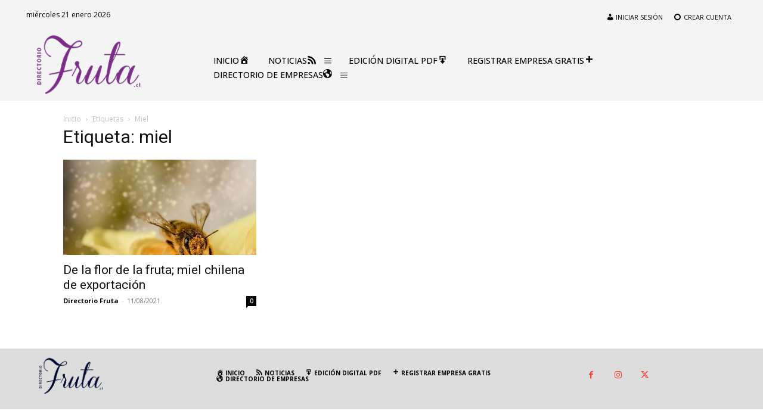

--- FILE ---
content_type: text/css
request_url: https://www.directoriofruta.cl/wp-content/plugins/td-composer/legacy/Newspaper/includes/demos/influencer/demo_style.css?ver=12.7.3
body_size: 1351
content:
/*  ----------------------------------------------------------------------------
    responsive settings
*/
/* responsive landscape tablet */
/* responsive portrait tablet */
/* responsive portrait phone */
/*
Influencer Demo
*/
.td-influencer .td-flex-home-cat .td-post-category {
  position: relative;
  margin-left: 30px;
}
.td-influencer .td-flex-home-cat .td-post-category:before {
  content: '';
  width: 20px;
  height: 1px;
  background-color: #ff4033;
  position: absolute;
  left: -30px;
  top: 4px;
}
.td-influencer .td-influencer-menu .tdb-normal-menu .tdb-sub-menu-icon {
  display: none;
}
@media (min-width: 768px) and (max-width: 1140px) {
  .td-influencer .td-instagram-profile-image {
    float: none;
    margin-left: auto;
    margin-right: auto;
  }
  .td-influencer .td-instagram-meta {
    text-align: center;
  }
  .td-influencer .td-instagram-user a {
    overflow: visible;
    text-overflow: unset;
    margin-right: 0;
  }
  .td-influencer .td-instagram-followers {
    margin-top: -7px;
  }
  .td-influencer .td-instagram-button {
    display: block;
    position: static;
    margin-top: 10px;
  }
}
@media (max-width: 767px) {
  .td-influencer .td-influencer-footer-menu .tdb-menu > li {
    float: none;
    display: inline-block;
  }
}
.td-influencer #td-theme-settings .td-skin-buy a {
  background-color: #ff4033;
}
